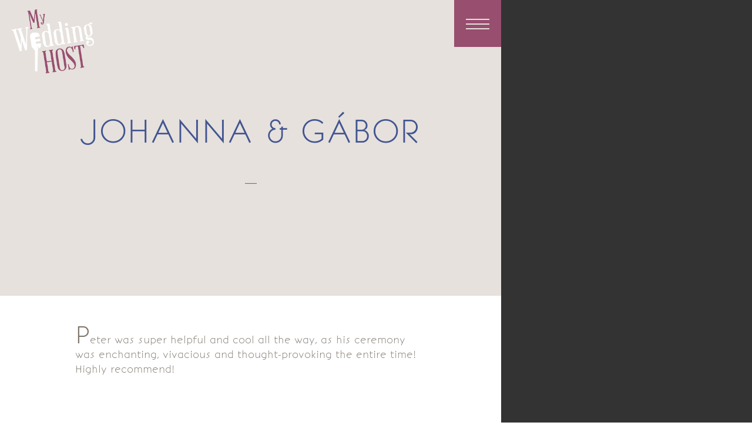

--- FILE ---
content_type: text/html; charset=UTF-8
request_url: https://myweddinghost.com/en/testimonials/3617/
body_size: 7670
content:
<!DOCTYPE html>
<!--[if lt IE 7]>      <html class="no-js lt-ie9 lt-ie8 lt-ie7"> <![endif]-->
<!--[if IE 7]>         <html class="no-js lt-ie9 lt-ie8"> <![endif]-->
<!--[if IE 8]>         <html class="no-js lt-ie9"> <![endif]-->
<!--[if gt IE 8]><!-->
<html dir="ltr" lang="en-US"
	prefix="og: https://ogp.me/ns#"  class="no-js">
<head>
<meta charset="UTF-8" />
<meta name="viewport" content="width=device-width" />




<link rel="apple-touch-icon-precomposed" sizes="57x57" href="https://myweddinghost.com/wp-content/themes/myweddinghost/icons/apple-touch-icon-57x57.png" />
<link rel="apple-touch-icon-precomposed" sizes="114x114" href="https://myweddinghost.com/wp-content/themes/myweddinghost/icons/apple-touch-icon-114x114.png" />
<link rel="apple-touch-icon-precomposed" sizes="72x72" href="https://myweddinghost.com/wp-content/themes/myweddinghost/icons/apple-touch-icon-72x72.png" />
<link rel="apple-touch-icon-precomposed" sizes="144x144" href="https://myweddinghost.com/wp-content/themes/myweddinghost/icons/apple-touch-icon-144x144.png" />
<link rel="apple-touch-icon-precomposed" sizes="60x60" href="https://myweddinghost.com/wp-content/themes/myweddinghost/icons/apple-touch-icon-60x60.png" />
<link rel="apple-touch-icon-precomposed" sizes="120x120" href="https://myweddinghost.com/wp-content/themes/myweddinghost/icons/apple-touch-icon-120x120.png" />
<link rel="apple-touch-icon-precomposed" sizes="76x76" href="https://myweddinghost.com/wp-content/themes/myweddinghost/icons/apple-touch-icon-76x76.png" />
<link rel="apple-touch-icon-precomposed" sizes="152x152" href="https://myweddinghost.com/wp-content/themes/myweddinghost/icons/apple-touch-icon-152x152.png" />
<link rel="icon" type="image/png" href="https://myweddinghost.com/wp-content/themes/myweddinghost/icons/favicon-196x196.png" sizes="196x196" />
<link rel="icon" type="image/png" href="https://myweddinghost.com/wp-content/themes/myweddinghost/icons/favicon-96x96.png" sizes="96x96" />
<link rel="icon" type="image/png" href="https://myweddinghost.com/wp-content/themes/myweddinghost/icons/favicon-32x32.png" sizes="32x32" />
<link rel="icon" type="image/png" href="https://myweddinghost.com/wp-content/themes/myweddinghost/icons/favicon-16x16.png" sizes="16x16" />
<link rel="icon" type="image/png" href="https://myweddinghost.com/wp-content/themes/myweddinghost/icons/favicon-128.png" sizes="128x128" />
<meta name="application-name" content="&nbsp;"/>
<meta name="msapplication-TileColor" content="#FFFFFF" />
<meta name="msapplication-TileImage" content="https://myweddinghost.com/wp-content/themes/myweddinghost/icons/mstile-144x144.png" />
<meta name="msapplication-square70x70logo" content="https://myweddinghost.com/wp-content/themes/myweddinghost/icons/mstile-70x70.png" />
<meta name="msapplication-square150x150logo" content="https://myweddinghost.com/wp-content/themes/myweddinghost/icons/mstile-150x150.png" />
<meta name="msapplication-wide310x150logo" content="https://myweddinghost.com/wp-content/themes/myweddinghost/icons/mstile-310x150.png" />
<meta name="msapplication-square310x310logo" content="https://myweddinghost.com/wp-content/themes/myweddinghost/icons/mstile-310x310.png" />

<meta property="og:title" content="Johanna &#038; Gábor"/>
<meta property="og:image" content=""/>
<meta property="og:image:width" content="1200">
<meta property="og:image:height" content="627">

<meta name="DC.title" content="Esküvői ceremóniamester | Myweddinghost | Csizmadia Péter" >
<meta  name="DC.creator" content="Schumacher Zsolt">
<meta name="DC.format" content="text/html" >
<meta name="DC.source" content="http://www.myweddinghost.com" >
<meta name="DC.date.published" content="2017-02-25 15:43:34" >
<meta name="DC.description" content="Magyar és angol nyelvű ceremóniamesterként leveszek minden terhet a vállatokról az esküvő folyamán, hogy úgy tudjátok élvezni a saját esküvőtöket, mintha Ti is vendégek volnátok!" >

<link rel="profile" href="http://gmpg.org/xfn/11" />
<link rel="pingback" href="https://myweddinghost.com/xmlrpc.php" />

<link rel="stylesheet" href="https://myweddinghost.com/wp-content/themes/myweddinghost/assets/plugins/font-awesome/css/font-awesome.min.css" />
<link rel="stylesheet" href="https://myweddinghost.com/wp-content/themes/myweddinghost/css/bootstrap.min.css" />
<link rel="stylesheet" href="https://myweddinghost.com/wp-content/themes/myweddinghost/js/slick_nav/dist/slicknav.css" />
<link rel="stylesheet" href="https://myweddinghost.com/wp-content/themes/myweddinghost/style.css" />
<link rel="stylesheet" href="https://myweddinghost.com/wp-content/themes/myweddinghost/js/colorbox/example6/colorbox.css" />

<!--[if lt IE 9]>
<script src="https://myweddinghost.com/wp-content/themes/myweddinghost/js/html5.js" type="text/javascript"></script>
<script src="https://myweddinghost.com/wp-content/themes/myweddinghost/js/respond/src/respond.js" type="text/javascript"></script>
<![endif]-->

<link rel="alternate" hreflang="en" href="https://myweddinghost.com/en/testimonials/3617/" />

		<!-- All in One SEO 4.4.4 - aioseo.com -->
		<title>Johanna &amp; Gábor | MyWeddingHost</title>
		<meta name="description" content="Peter was super helpful and cool all the way, as his ceremony was enchanting, vivacious and thought-provoking the entire time! Highly recommend!" />
		<meta name="robots" content="max-image-preview:large" />
		<link rel="canonical" href="https://myweddinghost.com/en/testimonials/3617/" />
		<meta name="generator" content="All in One SEO (AIOSEO) 4.4.4" />
		<meta property="og:locale" content="en_US" />
		<meta property="og:site_name" content="MyWeddingHost | My WordPress Blog" />
		<meta property="og:type" content="article" />
		<meta property="og:title" content="Johanna &amp; Gábor | MyWeddingHost" />
		<meta property="og:description" content="Peter was super helpful and cool all the way, as his ceremony was enchanting, vivacious and thought-provoking the entire time! Highly recommend!" />
		<meta property="og:url" content="https://myweddinghost.com/en/testimonials/3617/" />
		<meta property="article:published_time" content="2023-06-23T10:00:14+00:00" />
		<meta property="article:modified_time" content="2023-06-23T10:00:36+00:00" />
		<meta name="twitter:card" content="summary" />
		<meta name="twitter:title" content="Johanna &amp; Gábor | MyWeddingHost" />
		<meta name="twitter:description" content="Peter was super helpful and cool all the way, as his ceremony was enchanting, vivacious and thought-provoking the entire time! Highly recommend!" />
		<script type="application/ld+json" class="aioseo-schema">
			{"@context":"https:\/\/schema.org","@graph":[{"@type":"BreadcrumbList","@id":"https:\/\/myweddinghost.com\/en\/testimonials\/3617\/#breadcrumblist","itemListElement":[{"@type":"ListItem","@id":"https:\/\/myweddinghost.com\/en\/#listItem","position":1,"item":{"@type":"WebPage","@id":"https:\/\/myweddinghost.com\/en\/","name":"Home","description":"Being a bilingual master of ceremonies I consider my main task to take all the weight off your shoulders during your wedding day, so that you can enjoy your ceremony as if you were guests yourselves.","url":"https:\/\/myweddinghost.com\/en\/"},"nextItem":"https:\/\/myweddinghost.com\/en\/testimonials\/3617\/#listItem"},{"@type":"ListItem","@id":"https:\/\/myweddinghost.com\/en\/testimonials\/3617\/#listItem","position":2,"item":{"@type":"WebPage","@id":"https:\/\/myweddinghost.com\/en\/testimonials\/3617\/","name":"Johanna & G\u00e1bor","description":"Peter was super helpful and cool all the way, as his ceremony was enchanting, vivacious and thought-provoking the entire time! Highly recommend!","url":"https:\/\/myweddinghost.com\/en\/testimonials\/3617\/"},"previousItem":"https:\/\/myweddinghost.com\/en\/#listItem"}]},{"@type":"Organization","@id":"https:\/\/myweddinghost.com\/en\/#organization","name":"MyWeddingHost","url":"https:\/\/myweddinghost.com\/en\/"},{"@type":"Person","@id":"https:\/\/myweddinghost.com\/en\/author\/myweddinghost\/#author","url":"https:\/\/myweddinghost.com\/en\/author\/myweddinghost\/","name":"myweddinghost","image":{"@type":"ImageObject","@id":"https:\/\/myweddinghost.com\/en\/testimonials\/3617\/#authorImage","url":"https:\/\/secure.gravatar.com\/avatar\/7439cf6f2b4286f3ea051204113345f3?s=96&d=mm&r=g","width":96,"height":96,"caption":"myweddinghost"}},{"@type":"WebPage","@id":"https:\/\/myweddinghost.com\/en\/testimonials\/3617\/#webpage","url":"https:\/\/myweddinghost.com\/en\/testimonials\/3617\/","name":"Johanna & G\u00e1bor | MyWeddingHost","description":"Peter was super helpful and cool all the way, as his ceremony was enchanting, vivacious and thought-provoking the entire time! Highly recommend!","inLanguage":"en-US","isPartOf":{"@id":"https:\/\/myweddinghost.com\/en\/#website"},"breadcrumb":{"@id":"https:\/\/myweddinghost.com\/en\/testimonials\/3617\/#breadcrumblist"},"author":{"@id":"https:\/\/myweddinghost.com\/en\/author\/myweddinghost\/#author"},"creator":{"@id":"https:\/\/myweddinghost.com\/en\/author\/myweddinghost\/#author"},"datePublished":"2023-06-23T10:00:14+00:00","dateModified":"2023-06-23T10:00:36+00:00"},{"@type":"WebSite","@id":"https:\/\/myweddinghost.com\/en\/#website","url":"https:\/\/myweddinghost.com\/en\/","name":"MyWeddingHost","description":"My WordPress Blog","inLanguage":"en-US","publisher":{"@id":"https:\/\/myweddinghost.com\/en\/#organization"}}]}
		</script>
		<!-- All in One SEO -->

<script type="text/javascript">
window._wpemojiSettings = {"baseUrl":"https:\/\/s.w.org\/images\/core\/emoji\/14.0.0\/72x72\/","ext":".png","svgUrl":"https:\/\/s.w.org\/images\/core\/emoji\/14.0.0\/svg\/","svgExt":".svg","source":{"concatemoji":"https:\/\/myweddinghost.com\/wp-includes\/js\/wp-emoji-release.min.js?ver=6.3.7"}};
/*! This file is auto-generated */
!function(i,n){var o,s,e;function c(e){try{var t={supportTests:e,timestamp:(new Date).valueOf()};sessionStorage.setItem(o,JSON.stringify(t))}catch(e){}}function p(e,t,n){e.clearRect(0,0,e.canvas.width,e.canvas.height),e.fillText(t,0,0);var t=new Uint32Array(e.getImageData(0,0,e.canvas.width,e.canvas.height).data),r=(e.clearRect(0,0,e.canvas.width,e.canvas.height),e.fillText(n,0,0),new Uint32Array(e.getImageData(0,0,e.canvas.width,e.canvas.height).data));return t.every(function(e,t){return e===r[t]})}function u(e,t,n){switch(t){case"flag":return n(e,"\ud83c\udff3\ufe0f\u200d\u26a7\ufe0f","\ud83c\udff3\ufe0f\u200b\u26a7\ufe0f")?!1:!n(e,"\ud83c\uddfa\ud83c\uddf3","\ud83c\uddfa\u200b\ud83c\uddf3")&&!n(e,"\ud83c\udff4\udb40\udc67\udb40\udc62\udb40\udc65\udb40\udc6e\udb40\udc67\udb40\udc7f","\ud83c\udff4\u200b\udb40\udc67\u200b\udb40\udc62\u200b\udb40\udc65\u200b\udb40\udc6e\u200b\udb40\udc67\u200b\udb40\udc7f");case"emoji":return!n(e,"\ud83e\udef1\ud83c\udffb\u200d\ud83e\udef2\ud83c\udfff","\ud83e\udef1\ud83c\udffb\u200b\ud83e\udef2\ud83c\udfff")}return!1}function f(e,t,n){var r="undefined"!=typeof WorkerGlobalScope&&self instanceof WorkerGlobalScope?new OffscreenCanvas(300,150):i.createElement("canvas"),a=r.getContext("2d",{willReadFrequently:!0}),o=(a.textBaseline="top",a.font="600 32px Arial",{});return e.forEach(function(e){o[e]=t(a,e,n)}),o}function t(e){var t=i.createElement("script");t.src=e,t.defer=!0,i.head.appendChild(t)}"undefined"!=typeof Promise&&(o="wpEmojiSettingsSupports",s=["flag","emoji"],n.supports={everything:!0,everythingExceptFlag:!0},e=new Promise(function(e){i.addEventListener("DOMContentLoaded",e,{once:!0})}),new Promise(function(t){var n=function(){try{var e=JSON.parse(sessionStorage.getItem(o));if("object"==typeof e&&"number"==typeof e.timestamp&&(new Date).valueOf()<e.timestamp+604800&&"object"==typeof e.supportTests)return e.supportTests}catch(e){}return null}();if(!n){if("undefined"!=typeof Worker&&"undefined"!=typeof OffscreenCanvas&&"undefined"!=typeof URL&&URL.createObjectURL&&"undefined"!=typeof Blob)try{var e="postMessage("+f.toString()+"("+[JSON.stringify(s),u.toString(),p.toString()].join(",")+"));",r=new Blob([e],{type:"text/javascript"}),a=new Worker(URL.createObjectURL(r),{name:"wpTestEmojiSupports"});return void(a.onmessage=function(e){c(n=e.data),a.terminate(),t(n)})}catch(e){}c(n=f(s,u,p))}t(n)}).then(function(e){for(var t in e)n.supports[t]=e[t],n.supports.everything=n.supports.everything&&n.supports[t],"flag"!==t&&(n.supports.everythingExceptFlag=n.supports.everythingExceptFlag&&n.supports[t]);n.supports.everythingExceptFlag=n.supports.everythingExceptFlag&&!n.supports.flag,n.DOMReady=!1,n.readyCallback=function(){n.DOMReady=!0}}).then(function(){return e}).then(function(){var e;n.supports.everything||(n.readyCallback(),(e=n.source||{}).concatemoji?t(e.concatemoji):e.wpemoji&&e.twemoji&&(t(e.twemoji),t(e.wpemoji)))}))}((window,document),window._wpemojiSettings);
</script>
<style type="text/css">
img.wp-smiley,
img.emoji {
	display: inline !important;
	border: none !important;
	box-shadow: none !important;
	height: 1em !important;
	width: 1em !important;
	margin: 0 0.07em !important;
	vertical-align: -0.1em !important;
	background: none !important;
	padding: 0 !important;
}
</style>
	<link rel='stylesheet' id='wp-block-library-css' href='https://myweddinghost.com/wp-includes/css/dist/block-library/style.min.css?ver=6.3.7' type='text/css' media='all' />
<style id='classic-theme-styles-inline-css' type='text/css'>
/*! This file is auto-generated */
.wp-block-button__link{color:#fff;background-color:#32373c;border-radius:9999px;box-shadow:none;text-decoration:none;padding:calc(.667em + 2px) calc(1.333em + 2px);font-size:1.125em}.wp-block-file__button{background:#32373c;color:#fff;text-decoration:none}
</style>
<style id='global-styles-inline-css' type='text/css'>
body{--wp--preset--color--black: #000000;--wp--preset--color--cyan-bluish-gray: #abb8c3;--wp--preset--color--white: #ffffff;--wp--preset--color--pale-pink: #f78da7;--wp--preset--color--vivid-red: #cf2e2e;--wp--preset--color--luminous-vivid-orange: #ff6900;--wp--preset--color--luminous-vivid-amber: #fcb900;--wp--preset--color--light-green-cyan: #7bdcb5;--wp--preset--color--vivid-green-cyan: #00d084;--wp--preset--color--pale-cyan-blue: #8ed1fc;--wp--preset--color--vivid-cyan-blue: #0693e3;--wp--preset--color--vivid-purple: #9b51e0;--wp--preset--gradient--vivid-cyan-blue-to-vivid-purple: linear-gradient(135deg,rgba(6,147,227,1) 0%,rgb(155,81,224) 100%);--wp--preset--gradient--light-green-cyan-to-vivid-green-cyan: linear-gradient(135deg,rgb(122,220,180) 0%,rgb(0,208,130) 100%);--wp--preset--gradient--luminous-vivid-amber-to-luminous-vivid-orange: linear-gradient(135deg,rgba(252,185,0,1) 0%,rgba(255,105,0,1) 100%);--wp--preset--gradient--luminous-vivid-orange-to-vivid-red: linear-gradient(135deg,rgba(255,105,0,1) 0%,rgb(207,46,46) 100%);--wp--preset--gradient--very-light-gray-to-cyan-bluish-gray: linear-gradient(135deg,rgb(238,238,238) 0%,rgb(169,184,195) 100%);--wp--preset--gradient--cool-to-warm-spectrum: linear-gradient(135deg,rgb(74,234,220) 0%,rgb(151,120,209) 20%,rgb(207,42,186) 40%,rgb(238,44,130) 60%,rgb(251,105,98) 80%,rgb(254,248,76) 100%);--wp--preset--gradient--blush-light-purple: linear-gradient(135deg,rgb(255,206,236) 0%,rgb(152,150,240) 100%);--wp--preset--gradient--blush-bordeaux: linear-gradient(135deg,rgb(254,205,165) 0%,rgb(254,45,45) 50%,rgb(107,0,62) 100%);--wp--preset--gradient--luminous-dusk: linear-gradient(135deg,rgb(255,203,112) 0%,rgb(199,81,192) 50%,rgb(65,88,208) 100%);--wp--preset--gradient--pale-ocean: linear-gradient(135deg,rgb(255,245,203) 0%,rgb(182,227,212) 50%,rgb(51,167,181) 100%);--wp--preset--gradient--electric-grass: linear-gradient(135deg,rgb(202,248,128) 0%,rgb(113,206,126) 100%);--wp--preset--gradient--midnight: linear-gradient(135deg,rgb(2,3,129) 0%,rgb(40,116,252) 100%);--wp--preset--font-size--small: 13px;--wp--preset--font-size--medium: 20px;--wp--preset--font-size--large: 36px;--wp--preset--font-size--x-large: 42px;--wp--preset--spacing--20: 0.44rem;--wp--preset--spacing--30: 0.67rem;--wp--preset--spacing--40: 1rem;--wp--preset--spacing--50: 1.5rem;--wp--preset--spacing--60: 2.25rem;--wp--preset--spacing--70: 3.38rem;--wp--preset--spacing--80: 5.06rem;--wp--preset--shadow--natural: 6px 6px 9px rgba(0, 0, 0, 0.2);--wp--preset--shadow--deep: 12px 12px 50px rgba(0, 0, 0, 0.4);--wp--preset--shadow--sharp: 6px 6px 0px rgba(0, 0, 0, 0.2);--wp--preset--shadow--outlined: 6px 6px 0px -3px rgba(255, 255, 255, 1), 6px 6px rgba(0, 0, 0, 1);--wp--preset--shadow--crisp: 6px 6px 0px rgba(0, 0, 0, 1);}:where(.is-layout-flex){gap: 0.5em;}:where(.is-layout-grid){gap: 0.5em;}body .is-layout-flow > .alignleft{float: left;margin-inline-start: 0;margin-inline-end: 2em;}body .is-layout-flow > .alignright{float: right;margin-inline-start: 2em;margin-inline-end: 0;}body .is-layout-flow > .aligncenter{margin-left: auto !important;margin-right: auto !important;}body .is-layout-constrained > .alignleft{float: left;margin-inline-start: 0;margin-inline-end: 2em;}body .is-layout-constrained > .alignright{float: right;margin-inline-start: 2em;margin-inline-end: 0;}body .is-layout-constrained > .aligncenter{margin-left: auto !important;margin-right: auto !important;}body .is-layout-constrained > :where(:not(.alignleft):not(.alignright):not(.alignfull)){max-width: var(--wp--style--global--content-size);margin-left: auto !important;margin-right: auto !important;}body .is-layout-constrained > .alignwide{max-width: var(--wp--style--global--wide-size);}body .is-layout-flex{display: flex;}body .is-layout-flex{flex-wrap: wrap;align-items: center;}body .is-layout-flex > *{margin: 0;}body .is-layout-grid{display: grid;}body .is-layout-grid > *{margin: 0;}:where(.wp-block-columns.is-layout-flex){gap: 2em;}:where(.wp-block-columns.is-layout-grid){gap: 2em;}:where(.wp-block-post-template.is-layout-flex){gap: 1.25em;}:where(.wp-block-post-template.is-layout-grid){gap: 1.25em;}.has-black-color{color: var(--wp--preset--color--black) !important;}.has-cyan-bluish-gray-color{color: var(--wp--preset--color--cyan-bluish-gray) !important;}.has-white-color{color: var(--wp--preset--color--white) !important;}.has-pale-pink-color{color: var(--wp--preset--color--pale-pink) !important;}.has-vivid-red-color{color: var(--wp--preset--color--vivid-red) !important;}.has-luminous-vivid-orange-color{color: var(--wp--preset--color--luminous-vivid-orange) !important;}.has-luminous-vivid-amber-color{color: var(--wp--preset--color--luminous-vivid-amber) !important;}.has-light-green-cyan-color{color: var(--wp--preset--color--light-green-cyan) !important;}.has-vivid-green-cyan-color{color: var(--wp--preset--color--vivid-green-cyan) !important;}.has-pale-cyan-blue-color{color: var(--wp--preset--color--pale-cyan-blue) !important;}.has-vivid-cyan-blue-color{color: var(--wp--preset--color--vivid-cyan-blue) !important;}.has-vivid-purple-color{color: var(--wp--preset--color--vivid-purple) !important;}.has-black-background-color{background-color: var(--wp--preset--color--black) !important;}.has-cyan-bluish-gray-background-color{background-color: var(--wp--preset--color--cyan-bluish-gray) !important;}.has-white-background-color{background-color: var(--wp--preset--color--white) !important;}.has-pale-pink-background-color{background-color: var(--wp--preset--color--pale-pink) !important;}.has-vivid-red-background-color{background-color: var(--wp--preset--color--vivid-red) !important;}.has-luminous-vivid-orange-background-color{background-color: var(--wp--preset--color--luminous-vivid-orange) !important;}.has-luminous-vivid-amber-background-color{background-color: var(--wp--preset--color--luminous-vivid-amber) !important;}.has-light-green-cyan-background-color{background-color: var(--wp--preset--color--light-green-cyan) !important;}.has-vivid-green-cyan-background-color{background-color: var(--wp--preset--color--vivid-green-cyan) !important;}.has-pale-cyan-blue-background-color{background-color: var(--wp--preset--color--pale-cyan-blue) !important;}.has-vivid-cyan-blue-background-color{background-color: var(--wp--preset--color--vivid-cyan-blue) !important;}.has-vivid-purple-background-color{background-color: var(--wp--preset--color--vivid-purple) !important;}.has-black-border-color{border-color: var(--wp--preset--color--black) !important;}.has-cyan-bluish-gray-border-color{border-color: var(--wp--preset--color--cyan-bluish-gray) !important;}.has-white-border-color{border-color: var(--wp--preset--color--white) !important;}.has-pale-pink-border-color{border-color: var(--wp--preset--color--pale-pink) !important;}.has-vivid-red-border-color{border-color: var(--wp--preset--color--vivid-red) !important;}.has-luminous-vivid-orange-border-color{border-color: var(--wp--preset--color--luminous-vivid-orange) !important;}.has-luminous-vivid-amber-border-color{border-color: var(--wp--preset--color--luminous-vivid-amber) !important;}.has-light-green-cyan-border-color{border-color: var(--wp--preset--color--light-green-cyan) !important;}.has-vivid-green-cyan-border-color{border-color: var(--wp--preset--color--vivid-green-cyan) !important;}.has-pale-cyan-blue-border-color{border-color: var(--wp--preset--color--pale-cyan-blue) !important;}.has-vivid-cyan-blue-border-color{border-color: var(--wp--preset--color--vivid-cyan-blue) !important;}.has-vivid-purple-border-color{border-color: var(--wp--preset--color--vivid-purple) !important;}.has-vivid-cyan-blue-to-vivid-purple-gradient-background{background: var(--wp--preset--gradient--vivid-cyan-blue-to-vivid-purple) !important;}.has-light-green-cyan-to-vivid-green-cyan-gradient-background{background: var(--wp--preset--gradient--light-green-cyan-to-vivid-green-cyan) !important;}.has-luminous-vivid-amber-to-luminous-vivid-orange-gradient-background{background: var(--wp--preset--gradient--luminous-vivid-amber-to-luminous-vivid-orange) !important;}.has-luminous-vivid-orange-to-vivid-red-gradient-background{background: var(--wp--preset--gradient--luminous-vivid-orange-to-vivid-red) !important;}.has-very-light-gray-to-cyan-bluish-gray-gradient-background{background: var(--wp--preset--gradient--very-light-gray-to-cyan-bluish-gray) !important;}.has-cool-to-warm-spectrum-gradient-background{background: var(--wp--preset--gradient--cool-to-warm-spectrum) !important;}.has-blush-light-purple-gradient-background{background: var(--wp--preset--gradient--blush-light-purple) !important;}.has-blush-bordeaux-gradient-background{background: var(--wp--preset--gradient--blush-bordeaux) !important;}.has-luminous-dusk-gradient-background{background: var(--wp--preset--gradient--luminous-dusk) !important;}.has-pale-ocean-gradient-background{background: var(--wp--preset--gradient--pale-ocean) !important;}.has-electric-grass-gradient-background{background: var(--wp--preset--gradient--electric-grass) !important;}.has-midnight-gradient-background{background: var(--wp--preset--gradient--midnight) !important;}.has-small-font-size{font-size: var(--wp--preset--font-size--small) !important;}.has-medium-font-size{font-size: var(--wp--preset--font-size--medium) !important;}.has-large-font-size{font-size: var(--wp--preset--font-size--large) !important;}.has-x-large-font-size{font-size: var(--wp--preset--font-size--x-large) !important;}
.wp-block-navigation a:where(:not(.wp-element-button)){color: inherit;}
:where(.wp-block-post-template.is-layout-flex){gap: 1.25em;}:where(.wp-block-post-template.is-layout-grid){gap: 1.25em;}
:where(.wp-block-columns.is-layout-flex){gap: 2em;}:where(.wp-block-columns.is-layout-grid){gap: 2em;}
.wp-block-pullquote{font-size: 1.5em;line-height: 1.6;}
</style>
<link rel='stylesheet' id='contact-form-7-css' href='https://myweddinghost.com/wp-content/plugins/contact-form-7/includes/css/styles.css?ver=5.8' type='text/css' media='all' />
<link rel='stylesheet' id='wpml-legacy-horizontal-list-0-css' href='https://myweddinghost.com/wp-content/plugins/sitepress-multilingual-cms/templates/language-switchers/legacy-list-horizontal/style.min.css?ver=1' type='text/css' media='all' />
<link rel='stylesheet' id='wpml-menu-item-0-css' href='https://myweddinghost.com/wp-content/plugins/sitepress-multilingual-cms/templates/language-switchers/menu-item/style.min.css?ver=1' type='text/css' media='all' />
<meta name="generator" content="WordPress 6.3.7" />
<link rel='shortlink' href='https://myweddinghost.com/en/?p=3617' />
<meta name="generator" content="WPML ver:4.6.5 stt:1,23;" />

</head>

<body class="testimonials-template-default single single-testimonials postid-3617">

<div id="loader-wrapper" >
    <div id="loader" class="pulse animated">

    </div>
 
    <div class="loader-section section-left"></div>
    <div class="loader-section section-right"></div>
 
</div>
  
<header id="masthead" class="site-header">
  <div id="header_icons" class="hidden-xs hidden-sm col-xs-12 col-sm-8">
        <div id="nav_btn" class="nav_closed">
      <div id="nav_stick1" class="nav_stick"></div>
      <div id="nav_stick2"  class="nav_stick"></div>
      <div id="nav_stick3"  class="nav_stick"></div>
    </div>
    
  </div>
	
</header>
  
  
  
 






<div id="hero" class=" hero hero_subpage col-xs-12 col-md-8">  
  <div id="logo"><a href="https://myweddinghost.com/en/"></a></div>

  <div id="hero_content" class="col-xs-12 col-sm-10 col-sm-offset-1">
    <h1>Johanna &#038; Gábor</h1>
    <h2>&mdash; </h2>
  </div>

</div>
  <div class="single_content block col-xs-12 col-md-8">

    <p>Peter was super helpful and cool all the way, as his ceremony was enchanting, vivacious and thought-provoking the entire time! Highly recommend!</p>
  </div>
    

<div class="col-xs-12 col-md-8 single_postnav">
  <div class="single_postnav_element single_postnav_left col-sm-3">
                <a class="single_postnav_thumb" style="background-image: url('https://myweddinghost.com/wp-content/uploads/2025/06/SesM-5-scaled.jpg')" href="https://myweddinghost.com/en/unforgettable-wedding-support/" title="Unforgettable Wedding Support">
        <span class="single_postnav_thumb_shade"><span>&mdash; Stefi & Milán</span></span>
      </a>
  </div>

  <div class="single_postnav_element single_postnav_center hidden-xs col-xs-12 col-sm-6">
    <h2>
              <a href="https://myweddinghost.com/en/references"> other<br /> references</a>
                      
    </h2>
  </div>

  <div class="single_postnav_element single_postnav_right col-sm-3">
                <a class="single_postnav_thumb" style="background-image: url('https://myweddinghost.com/wp-content/uploads/2025/07/kinga_balaIzs_oregtolgy-60_websize.jpg')" href="https://myweddinghost.com/en/mirage-made-real/" title="Mirage made real">
        <span class="single_postnav_thumb_shade"><span>Kinga & Balázs &mdash;</span></span>
      </a>
  </div>

</div>


<div class="subpage_footer block col-xs-12 col-md-8">
  <div class="subpage_footer_element subpage_footer_contact col-xs-12 col-sm-6">
    <h3><a href="https://myweddinghost.com/en/contact">contact</a></h3>
    <div class="col-xs-12 subpage_footer_contact_card" id="contact_card" itemscope itemtype="http://schema.org/Organization">
      <div class="subpage_footer_contact_card_title">
        <h3 itemprop="name">Peter Csizmadia</h3>
        <h4 itemprop="jobTitle">Master of ceremonies</h4>
      </div>
    </div>
  </div>
  <div class="subpage_footer_element subpage_footer_contact_data col-xs-12 col-sm-6" itemscope itemtype="http://schema.org/Organization">
        <i class="fa fa-phone"></i><a href="tel:+36303355034" itemprop="telephone">+36-30/335-5034</a>
        <i class="fa fa-envelope"></i>
        <script type="text/javascript">
        var name = "myweddinghost";var domain = "gmail.com";document.write('<a href=\"mailto:' + name + '@' + domain + '\" itemprop=\"email\">');document.write(name + '@' + domain + '</a>');
      </script> 
        <i class="fa fa-facebook"></i><a target="_blank" href="https://www.facebook.com/myweddinghost/" itemprop="facebook">facebook.com/myweddinghost</a>
        <i class="fa fa-instagram"></i><a target="_blank" href="https://www.instagram.com/myweddinghost/" itemprop="instagram">instagram.com/myweddinghost</a>        
        <a href="https://myweddinghost.com/en/contact" class="contact_link">Ask for offer!</a>
  </div>
  
</div>





<footer class="footer_bar container-fluid col-xs-12 col-md-8">
  <div class="back_to_top">Back to top <i class="fa fa-caret-up"></i></div>
  <p>&copy; 2020 - MyWeddingHost.com</p>
</footer>




<aside id="sidebar" class="col-xs-12 col-md-4 hidden-xs hidden-sm">
  <div id="sidebar_inner" class="col-xs-12">
    <div id="sidebar_image" class="col-xs-12">      <div id="sidebar_menu" class="col-xs-12">
     
         
         <div class="menu-header"><ul id="menu-main_hu-eng" class="menu"><li id="menu-item-176" class="menu-item menu-item-type-post_type menu-item-object-page menu-item-home menu-item-176"><a href="https://myweddinghost.com/en/">Home</a></li>
<li id="menu-item-174" class="menu-item menu-item-type-post_type menu-item-object-page menu-item-174"><a href="https://myweddinghost.com/en/about-me/">About me</a></li>
<li id="menu-item-178" class="menu-item menu-item-type-post_type menu-item-object-page menu-item-178"><a href="https://myweddinghost.com/en/references/">References</a></li>
<li id="menu-item-177" class="menu-item menu-item-type-post_type menu-item-object-page menu-item-177"><a href="https://myweddinghost.com/en/my-partners/">Partners</a></li>
<li id="menu-item-175" class="menu-item menu-item-type-post_type menu-item-object-page menu-item-175"><a href="https://myweddinghost.com/en/contact/">Contact</a></li>
</ul></div>
        
        <div id="social_icons">
          <script type="text/javascript">
        var name = "myweddinghost";var domain = "gmail.com";document.write('<a href=\"mailto:' + name + '@' + domain + '\" class=\"social_link\" itemprop=\"email\">');
      </script>
            <i class="fa fa-envelope"></i>
          </a>
          <a href="https://www.facebook.com/myweddinghost/" target="_blank" class="social_link">
            <i class="fa fa-facebook-f"></i>
          </a>
          <a href="https://www.instagram.com/myweddinghost/" target="_blank" class="social_link">
            <i class="fa fa-instagram"></i>
          </a>
          <a href="https://www.youtube.com/channel/UCQ9AF_hczkpa8E9OvelM1cg" target="_blank" class="social_link">
            <i class="fa fa-youtube-square"></i>
          </a>
        </div>
      </div>
      <div id="sidebar_about" class="col-xs-12">
        
        <div id="sidebar_about_inner">
           
            <h3>Welcome!</h3>
            <p>My name is Peter Csizmadia ,<br />
            Master of ceremonies and a wedding host.</p>
            <p>As for my style, I have an elegant and intellectual attitude with a touch of humor.  
            I speak as much as necessary: no more, no less.</p>
            <p>My main duty is to make your wedding day completely about you and to make it memorable for everyone. </p>
            <p><a href="about-me">Introduction <i class="fa fa-angle-right"></i></a></p>
                              </div>
      </div>
    </div>
  </div>
</aside>

<script type="text/javascript" src="https://myweddinghost.com/wp-content/themes/myweddinghost/js/jquery-1.10.1.min.js"></script>
<script type="text/javascript" src="https://myweddinghost.com/wp-content/themes/myweddinghost/js/modernizr.min.js"></script>
<script type="text/javascript" src="https://myweddinghost.com/wp-content/themes/myweddinghost/js/waypoints.min.js"></script>
<script type="text/javascript" src="https://myweddinghost.com/wp-content/themes/myweddinghost/js/velocity.min.js"></script>
<script type="text/javascript" src="https://myweddinghost.com/wp-content/themes/myweddinghost/js/velocity.ui.min.js"></script>
<script type="text/javascript" src="https://myweddinghost.com/wp-content/themes/myweddinghost/js/colorbox/jquery.colorbox.js"></script>
<script type="text/javascript" src="https://myweddinghost.com/wp-content/themes/myweddinghost/js/slick_nav/dist/jquery.slicknav.js"></script>
<script type="text/javascript" src="https://myweddinghost.com/wp-content/themes/myweddinghost/js/scripts.js"></script>
 


<script type='text/javascript' src='https://myweddinghost.com/wp-content/plugins/contact-form-7/includes/swv/js/index.js?ver=5.8' id='swv-js'></script>
<script type='text/javascript' id='contact-form-7-js-extra'>
/* <![CDATA[ */
var wpcf7 = {"api":{"root":"https:\/\/myweddinghost.com\/en\/wp-json\/","namespace":"contact-form-7\/v1"},"cached":"1"};
/* ]]> */
</script>
<script type='text/javascript' src='https://myweddinghost.com/wp-content/plugins/contact-form-7/includes/js/index.js?ver=5.8' id='contact-form-7-js'></script>

</body>
</html>

<!--
Performance optimized by W3 Total Cache. Learn more: https://www.boldgrid.com/w3-total-cache/

Object Caching 16/182 objects using disk
Page Caching using disk: enhanced (SSL caching disabled) 
Minified using disk
Database Caching using disk

Served from: myweddinghost.com @ 2026-01-24 09:32:33 by W3 Total Cache
-->

--- FILE ---
content_type: text/css
request_url: https://myweddinghost.com/wp-content/themes/myweddinghost/style.css
body_size: 6737
content:
/*
Theme Name: MyWeddingHost
Theme URI: 
Author: Zsolt Schumacher
Author URI: http://schumacherzsolt.com
Description: MyWeddingHost theme
Version: 1.0
License: GNU General Public License
*/
/* =Reset
-------------------------------------------------------------- */
/* http://meyerweb.com/eric/tools/css/reset/ 
   v2.0 | 20110126
   License: none (public domain)
*/
html, body, div, span, applet, object, iframe,
h1, h2, h3, h4, h5, h6, p, blockquote, pre,
a, abbr, acronym, address, big, cite, code,
del, dfn, em, img, ins, kbd, q, s, samp,
small, strike, strong, sub, sup, tt, var,
b, u, i, center,
dl, dt, dd, ol, ul, li,
fieldset, form, label, legend,
table, caption, tbody, tfoot, thead, tr, th, td,
article, aside, canvas, details, embed,
figure, figcaption, footer, header, hgroup,
menu, nav, output, ruby, section, summary,
time, mark, audio, video {
  margin: 0;
  padding: 0;
  border: 0;
  font-size: 100%;
  font: inherit;
  vertical-align: baseline; }

/* HTML5 display-role reset for older browsers */
article, aside, details, figcaption, figure,
footer, header, hgroup, menu, nav, section {
  display: block; }

body {
  line-height: 1; }

ol, ul {
  list-style: none; }

blockquote, q {
  quotes: none; }

blockquote:before, blockquote:after,
q:before, q:after {
  content: '';
  content: none; }

table {
  border-collapse: collapse;
  border-spacing: 0; }

/* Extra Small devices (mobiles, 320px and up) */
/* Small devices (tablets, 768px and up) */
/* Medium devices (desktops, 992px and up) */
/* Large devices (large desktops, 1200px and up) */
/* Xtra Large devices (large desktops, 1366px and up) */
@font-face {
  font-family: "BonvenoCF";
  src: url("fonts/bonvenocf-light-webfont.eot");
  src: url("fonts/bonvenocf-light-webfont.eot?#iefix") format("embedded-opentype"), url("fonts/bonvenocf-light-webfont.woff") format("woff"), url("fonts/bonvenocf-light-webfont.ttf") format("truetype"), url("fonts/bonvenocf-light-webfont.svg#BonvenoCF") format("svg");
  font-weight: 500;
  font-style: "normal"; }
@font-face {
  font-family: "Montserrat";
  src: url("fonts/montserrat-regular.eot");
  src: url("fonts/montserrat-regular.eot?#iefix") format("embedded-opentype"), url("fonts/montserrat-regular.woff") format("woff"), url("fonts/montserrat-regular.ttf") format("truetype"), url("fonts/montserrat-regular.svg#Montserrat") format("svg");
  font-weight: 500;
  font-style: "normal"; }
@font-face {
  font-family: "Open Sans";
  src: url("fonts/opensans-regular-webfont.eot");
  src: url("fonts/opensans-regular-webfont.eot?#iefix") format("embedded-opentype"), url("fonts/opensans-regular-webfont.woff") format("woff"), url("fonts/opensans-regular-webfont.ttf") format("truetype"), url("fonts/opensans-regular-webfont.svg#Open Sans") format("svg");
  font-weight: 500;
  font-style: "normal"; }
#loader-wrapper {
  position: fixed;
  top: 0;
  left: 0;
  width: 100%;
  height: 100%;
  z-index: 1000; }

#loader-wrapper .loader-section {
  position: fixed;
  top: 0;
  width: 51%;
  height: 100%;
  background: #fff;
  z-index: 1000; }

@-webkit-keyframes pulse {
  0% {
    -webkit-transform: scale(1); }
  50% {
    -webkit-transform: scale(1.2); }
  100% {
    -webkit-transform: scale(1); } }
@keyframes pulse {
  0% {
    transform: scale(1); }
  50% {
    transform: scale(1.2); }
  100% {
    transform: scale(1); } }
.pulse {
  -webkit-animation-name: pulse;
  -moz-animation-name: pulse;
  animation-name: pulse; }

#loader {
  display: block;
  position: relative;
  left: 49%;
  top: 49%;
  width: 180px;
  height: 180px;
  margin: -90px 0 0 -90px;
  z-index: 1001;
  border-radius: 90px;
  background: #E6E1DD url("pics/logo.fw.png") 50% 50% no-repeat;
  background-size: contain;
  border: 20px solid #425590; }

.animated {
  animation-duration: 2s;
  animation-fill-mode: forwards;
  animation-iteration-count: infinite;
  animation-timing-function: ease-out; }

#loader-wrapper .loader-section.section-left {
  left: 0;
  background-color: #fff; }

#loader-wrapper .loader-section.section-right {
  right: 0;
  background-color: #fff; }

/* Loaded styles */
.loaded #loader-wrapper .loader-section.section-left {
  -webkit-transform: translateX(-100%);
  /* Chrome, Opera 15+, Safari 3.1+ */
  -ms-transform: translateX(-100%);
  /* IE 9 */
  transform: translateX(-100%);
  /* Firefox 16+, IE 10+, Opera */
  -webkit-transition: all 0.7s 0.3s cubic-bezier(0.645, 0.045, 0.355, 1);
  /* Android 2.1+, Chrome 1-25, iOS 3.2-6.1, Safari 3.2-6  */
  transition: all 0.7s 0.3s cubic-bezier(0.645, 0.045, 0.355, 1);
  /* Chrome 26, Firefox 16+, iOS 7+, IE 10+, Opera, Safari 6.1+  */ }

.loaded #loader-wrapper .loader-section.section-right {
  -webkit-transform: translateX(100%);
  /* Chrome, Opera 15+, Safari 3.1+ */
  -ms-transform: translateX(100%);
  /* IE 9 */
  transform: translateX(100%);
  /* Firefox 16+, IE 10+, Opera */
  -webkit-transition: all 0.7s 0.3s cubic-bezier(0.645, 0.045, 0.355, 1);
  /* Android 2.1+, Chrome 1-25, iOS 3.2-6.1, Safari 3.2-6  */
  transition: all 0.7s 0.3s cubic-bezier(0.645, 0.045, 0.355, 1);
  /* Chrome 26, Firefox 16+, iOS 7+, IE 10+, Opera, Safari 6.1+  */ }

.loaded #loader {
  opacity: 0;
  -webkit-transition: all 0.3s ease-out;
  /* Android 2.1+, Chrome 1-25, iOS 3.2-6.1, Safari 3.2-6  */
  transition: all 0.3s ease-out;
  /* Chrome 26, Firefox 16+, iOS 7+, IE 10+, Opera, Safari 6.1+  */ }

.loaded #loader-wrapper {
  visibility: hidden;
  -webkit-transform: translateY(-100%);
  /* Chrome, Opera 15+, Safari 3.1+ */
  -ms-transform: translateY(-100%);
  /* IE 9 */
  transform: translateY(-100%);
  /* Firefox 16+, IE 10+, Opera */
  -webkit-transition: all 0.3s 1s ease-out;
  /* Android 2.1+, Chrome 1-25, iOS 3.2-6.1, Safari 3.2-6  */
  transition: all 0.3s 1s ease-out;
  /* Chrome 26, Firefox 16+, iOS 7+, IE 10+, Opera, Safari 6.1+  */ }

/*---------------------------------------------------------
slicknav
--------------------------------------------------------*/
.slicknav_menu {
  background: transparent;
  position: fixed;
  top: 0px;
  right: 0;
  width: 40%;
  z-index: 4;
  padding: 0; }
  @media (min-width: 992px) and (max-width: 1199px), (min-width: 1200px) and (max-width: 1366px), (min-width: 1367px) {
    .slicknav_menu {
      display: none; } }

.slicknav_nav {
  position: fixed;
  top: 0px;
  right: 0;
  background: #7C7269;
  width: 100%;
  padding: 54px 0 36px 0;
  border-bottom: 2px solid #7C7269; }

.slicknav_nav a {
  color: #E6E1DD;
  font: normal 22px "BonvenoCF";
  text-transform: uppercase; }
  .slicknav_nav a:hover {
    background-color: #fff !important;
    border-radius: 0px; }

.slicknav_btn {
  float: right;
  background-color: #425590;
  border-radius: 0px;
  text-decoration: none;
  z-index: 5;
  margin: 0;
  padding: 16px 15px; }
  @media (min-width: 768px) and (max-width: 991px) {
    .slicknav_btn {
      padding: 22px 20px; } }

.slicknav_menu .slicknav_menutxt {
  color: #fff;
  font-weight: bold;
  text-shadow: none;
  font-family: "Open Sans"; }

.slicknav_menu .slicknav_icon-bar {
  box-shadow: none;
  background-color: #E6E1DD; }

/*----------------------------------------------------
body
------------------------------------------------------*/
html, body {
  height: 100%;
  margin: 0px; }

a:hover {
  text-decoration: none; }

.hero {
  height: 100%;
  padding: 0 0 72px 0;
  background-color: #E6E1DD; }
  .hero .hero_social {
    position: absolute;
    right: 0;
    top: 100px;
    width: 80px; }
    @media (max-width: 767px), (min-width: 768px) and (max-width: 991px) {
      .hero .hero_social {
        top: 60px;
        z-index: 3; } }
    .hero .hero_social .social_link {
      float: right;
      width: 80px;
      height: 60px;
      color: #7C7269;
      text-align: center; }
      @media (max-width: 767px) {
        .hero .hero_social .social_link {
          width: 50px;
          height: 40px; } }
      @media (min-width: 768px) and (max-width: 991px) {
        .hero .hero_social .social_link {
          width: 60px;
          height: 50px; } }
      .hero .hero_social .social_link i {
        position: relative;
        top: 50%;
        -webkit-transform: translateY(-50%);
        -moz-transform: translateY(-50%);
        -ms-transform: translateY(-50%);
        -o-transform: translateY(-50%);
        transform: translateY(-50%);
        font-size: 30px; }
        @media (max-width: 767px) {
          .hero .hero_social .social_link i {
            font-size: 20px; } }
        @media (min-width: 768px) and (max-width: 991px) {
          .hero .hero_social .social_link i {
            font-size: 26px; } }
      .hero .hero_social .social_link:hover {
        color: #fff; }
  .hero h1 {
    font: normal 64px "BonvenoCF";
    display: block;
    text-transform: uppercase;
    margin: 36px auto;
    text-align: center;
    color: #425590; }
    .hero h1.h1_en {
      font-size: 46px; }
    .hero h1 span {
      color: #666467;
      font-size: 26px;
      position: absolute;
      top: 0;
      left: 10%;
      text-transform: none; }
      @media (max-width: 767px) {
        .hero h1 span {
          width: 100%;
          display: block;
          position: relative;
          left: 0; } }
    @media (max-width: 767px) {
      .hero h1 {
        font-size: 30px; }
        .hero h1 span {
          font-size: 18px; }
        .hero h1.h1_en {
          font-size: 30px; } }
    @media (min-width: 768px) and (max-width: 991px) {
      .hero h1 {
        font-size: 50px; }
        .hero h1 span {
          font-size: 22px; }
        .hero h1.h1_en {
          font-size: 50px; } }
    @media (min-width: 992px) and (max-width: 1199px) {
      .hero h1 {
        font-size: 46px; }
        .hero h1 span {
          font-size: 20px; }
        .hero h1.h1_en {
          font-size: 36px; } }
    @media (min-width: 1367px) {
      .hero h1 {
        font-size: 95px; }
        .hero h1.h1_en {
          font-size: 75px; } }
    @media (min-width: 1367px) and (max-width: 1700px) {
      .hero h1 {
        font-size: 75px;
        margin-bottom: 18px; }
        .hero h1.h1_en {
          font-size: 50px; } }
  .hero h2 {
    color: #666467;
    font: normal 20px "BonvenoCF";
    width: 80%;
    margin: 18px auto;
    text-align: center;
    line-height: 1.5em; }
    @media (max-width: 767px) {
      .hero h2 {
        font-size: 16px; } }
    @media (min-width: 768px) and (max-width: 991px), (min-width: 992px) and (max-width: 1199px) {
      .hero h2 {
        font-size: 18px; } }
    @media (min-width: 1367px) {
      .hero h2 {
        font-size: 24px; } }
    @media (min-width: 1367px) and (max-width: 1700px) {
      .hero h2 {
        font-size: 18px; } }
  @media (max-width: 767px) {
    .hero {
      display: block;
      height: auto;
      padding-bottom: 0px; } }

#masthead {
  width: 100%;
  position: fixed;
  z-index: 2; }

#logo {
  position: absolute;
  left: 20px;
  width: 140px;
  height: 140px;
  background: url("pics/logo.fw.png") 50% 50% no-repeat;
  background-size: contain;
  z-index: 3; }
  @media (max-width: 767px) {
    #logo {
      position: relative;
      left: 0;
      width: 100%;
      height: 80px;
      margin: 18px 0 0 0px; } }
  @media (min-width: 1367px) {
    #logo {
      width: 180px;
      height: 180px;
      margin: 18px 0 0 36px; } }
  #logo a {
    width: 100%;
    height: 100%;
    display: block; }

.wpml-ls {
  position: absolute;
  right: 80px;
  width: 80px;
  height: 80px;
  z-index: 8; }
  .wpml-ls ul {
    position: relative;
    top: 50%;
    -webkit-transform: translateY(-50%);
    -moz-transform: translateY(-50%);
    -ms-transform: translateY(-50%);
    -o-transform: translateY(-50%);
    transform: translateY(-50%); }
    .wpml-ls ul a {
      font: 600 17px "Montserrat";
      color: #7C7269;
      text-transform: uppercase; }
      .wpml-ls ul a:hover {
        color: #fff; }

#navbar_main {
  display: none; }

#header_icons {
  padding: 0; }

#nav_btn {
  position: relative;
  z-index: 2;
  float: right;
  width: 80px;
  height: 80px;
  background-color: #984E6F;
  cursor: pointer; }

.nav_stick {
  position: absolute;
  top: 50%;
  left: 25%;
  width: 50%;
  height: 2px;
  background-color: #E6E1DD; }

#nav_btn:hover .nav_stick {
  background-color: #fff; }

#nav_stick1 {
  top: 40%; }

#nav_stick3 {
  top: 60%; }

.nav_opened #nav_stick1 {
  -webkit-transform: rotate(45deg);
  -moz-transform: rotate(45deg);
  -o-transform: rotate(45deg);
  -ms-transform: rotate(45deg);
  transform: rotate(45deg);
  top: 50%; }

.nav_opened #nav_stick2 {
  display: none; }

.nav_opened #nav_stick3 {
  -webkit-transform: rotate(-45deg);
  -moz-transform: rotate(-45deg);
  -o-transform: rotate(-45deg);
  -ms-transform: rotate(-45deg);
  transform: rotate(-45deg);
  top: 50%; }

#hero_content {
  height: 30%;
  position: relative;
  top: 50%;
  -webkit-transform: translateY(-50%);
  -moz-transform: translateY(-50%);
  -ms-transform: translateY(-50%);
  -o-transform: translateY(-50%);
  transform: translateY(-50%); }
  @media (max-width: 767px) {
    #hero_content {
      padding: 18px 0 36px;
      height: auto;
      position: relative;
      top: 0;
      -webkit-transform: translateY(0%);
      -moz-transform: translateY(0%);
      -ms-transform: translateY(0%);
      -o-transform: translateY(0%);
      transform: translateY(0%); } }

#hero_btns {
  width: 100%;
  padding: 0;
  height: 72px;
  background-color: #fff;
  position: absolute;
  left: 0;
  bottom: 0; }
  @media (min-width: 1367px) {
    #hero_btns {
      height: 90px; } }

.hero_btn1 {
  color: #7C7269; }

.hero_btn2 {
  background-color: #E2E8F6;
  color: #425590; }

.hero_btn.about_opened {
  background-color: #E6E1DD;
  color: #fff; }

.hero_btn {
  height: 100%;
  cursor: pointer; }
  .hero_btn span {
    display: block;
    text-transform: uppercase;
    position: relative;
    top: 50%;
    -webkit-transform: translateY(-50%);
    -moz-transform: translateY(-50%);
    -ms-transform: translateY(-50%);
    -o-transform: translateY(-50%);
    transform: translateY(-50%);
    text-align: center;
    font: normal 26px "BonvenoCF"; }
    @media (min-width: 1367px) {
      .hero_btn span {
        font-size: 30px; } }

.hero_btn:hover {
  color: #fff;
  background-color: #666467; }

.block {
  padding: 0;
  /*h2 a:after {
  content: "";
  position: absolute; left: 25%; bottom: 20px;
  width: 50%;
  border: 1px solid transparent;
  border-top-color: $purple;
  }*/ }
  .block h2 {
    display: block;
    position: relative;
    margin: 0 auto;
    text-align: center;
    box-sizing: border-box;
    padding: 90px 0 90px 0; }
    @media (max-width: 767px) {
      .block h2 {
        padding: 36px 0 36px 0; } }
    @media (min-width: 768px) and (max-width: 991px) {
      .block h2 {
        padding: 54px 0 54px 0; } }
    @media (min-width: 992px) and (max-width: 1199px) {
      .block h2 {
        padding: 72px 0 72px 0; } }
    @media (min-width: 1367px) {
      .block h2 {
        padding: 120px 0 120px 0; } }
  .block h2 a {
    margin: 0 auto;
    position: relative;
    text-align: center;
    padding: 0 0 54px 0;
    font: normal 46px "BonvenoCF";
    box-sizing: content-box;
    color: #425590;
    text-decoration: none; }
    @media (max-width: 767px) {
      .block h2 a {
        font-size: 36px; } }
    @media (min-width: 1367px) {
      .block h2 a {
        font-size: 60px; } }

.references_lister, .references_continue {
  height: 420px;
  padding: 0; }
  @media (max-width: 767px) {
    .references_lister, .references_continue {
      height: auto; } }
  @media (min-width: 1367px) {
    .references_lister, .references_continue {
      height: 600px; } }
.references_continue > .reference {
  height: 100%; }
  .references_continue > .reference .reference_background {
    width: 100%;
    height: 100%;
    position: absolute;
    background: url("pics/references_continue_bgd2.jpg") 50% 50% no-repeat;
    background-size: cover; }
    @media (max-width: 767px), (min-width: 768px) and (max-width: 991px), (min-width: 992px) and (max-width: 1199px) {
      .references_continue > .reference .reference_background {
        background: #7C7269 none; } }
  @media (max-width: 767px), (min-width: 768px) and (max-width: 991px), (min-width: 992px) and (max-width: 1199px) {
    .references_continue > .reference .reference_shade {
      background: none; } }
  @media (max-width: 767px), (min-width: 768px) and (max-width: 991px), (min-width: 992px) and (max-width: 1199px) {
    .references_continue > .reference:hover .reference_shade {
      background: none; } }
  .references_continue > .reference a {
    display: block;
    width: 100%;
    height: 100%; }
    .references_continue > .reference a span {
      width: 100%;
      font: normal 24px "BonvenoCF";
      color: #fff;
      text-transform: uppercase;
      text-align: center;
      position: absolute;
      bottom: 10px; }
      @media (max-width: 767px), (min-width: 768px) and (max-width: 991px), (min-width: 992px) and (max-width: 1199px) {
        .references_continue > .reference a span {
          bottom: 33px;
          color: #E6E1DD; } }
      @media (min-width: 1367px) {
        .references_continue > .reference a span {
          font-size: 28px; } }
@media (max-width: 767px), (min-width: 768px) and (max-width: 991px), (min-width: 992px) and (max-width: 1199px) {
  .references_continue {
    height: 100px; } }

.reference {
  height: 50%;
  background-color: #E6E1DD;
  padding: 0;
  overflow: hidden; }
  .reference h3 {
    position: relative;
    top: 50%;
    -webkit-transform: translateY(-50%);
    -moz-transform: translateY(-50%);
    -ms-transform: translateY(-50%);
    -o-transform: translateY(-50%);
    transform: translateY(-50%);
    display: none;
    width: 100%;
    text-align: center;
    color: #fff;
    font: normal 20px "Montserrat";
    text-transform: uppercase; }
    @media (max-width: 767px), (min-width: 768px) and (max-width: 991px) {
      .reference h3 {
        display: block;
        position: relative;
        top: 0;
        -webkit-transform: translateY(0%);
        -moz-transform: translateY(0%);
        -ms-transform: translateY(0%);
        -o-transform: translateY(0%);
        transform: translateY(0%);
        padding: 18px 0 18px 0; } }
    @media (max-width: 767px) {
      .reference h3 {
        font-size: 16px; } }
    @media (min-width: 1367px) {
      .reference h3 {
        font-size: 24px; } }
  .reference_background {
    width: 100%;
    height: 100%;
    position: absolute;
    background-size: cover;
    -webkit-transition: all 2s ease;
    -moz-transition: all 2s ease;
    -ms-transition: all 2s ease;
    -o-transition: all 2s ease;
    transition: all 2s ease; }
  .reference_shade {
    width: 100%;
    height: 100%;
    background: url("pics/shade.fw.png") 50% 100% repeat-x;
    position: relative; }
    @media (max-width: 767px), (min-width: 768px) and (max-width: 991px) {
      .reference_shade {
        position: absolute;
        bottom: 0;
        height: auto;
        background: url("pics/shade_hover.fw.png") 50% 100% repeat-x; } }
    .reference_shade_link {
      position: absolute;
      top: 0;
      width: 100%;
      height: 100%; }
  .reference_link {
    position: absolute;
    bottom: 0;
    width: 100%;
    font: normal 16px "BonvenoCF";
    color: #fff;
    padding: 18px; }
    .reference_link a {
      color: #fff;
      float: right;
      display: none; }
      .reference_link a:hover {
        color: #7C7269; }
    @media (max-width: 767px), (min-width: 768px) and (max-width: 991px) {
      .reference_link {
        display: none; } }
    @media (min-width: 1367px) {
      .reference_link {
        font-size: 18px; } }
  .reference:hover .reference_shade {
    background: url("pics/shade_hover.fw.png") 50% 100% repeat-x; }
  .reference:hover .reference_shade h3, .reference:hover .reference_link a {
    display: block; }
  .reference:hover .reference_background {
    transform: scale(1.04); }
  @media (max-width: 767px) {
    .reference {
      height: 200px; } }

/*----------------------------------------------------------------
Testimonials
-----------------------------------------------------------------*/
/** testimonials **/
.testimonials {
  display: block;
  width: 100%;
  height: 400px;
  background: #666467 url("pics/testimonials_bgd2.fw.png") 25% 50% no-repeat; }
  .testimonials .carousel-wrap {
    display: block;
    width: 600px;
    float: right;
    margin-right: 54px;
    overflow: hidden;
    position: relative;
    top: 50%;
    -webkit-transform: translateY(-50%);
    -moz-transform: translateY(-50%);
    -ms-transform: translateY(-50%);
    -o-transform: translateY(-50%);
    transform: translateY(-50%); }
    @media (min-width: 768px) and (max-width: 991px), (min-width: 992px) and (max-width: 1199px) {
      .testimonials .carousel-wrap {
        margin-right: 18px;
        width: 500px; } }
    @media (min-width: 1367px) {
      .testimonials .carousel-wrap {
        margin-right: 108px;
        width: 800px; } }
    @media (min-width: 1367px) and (max-width: 1700px) {
      .testimonials .carousel-wrap {
        width: 800px;
        margin-right: 54px; } }
  .testimonials .carousel-wrap ul {
    display: block;
    list-style: none;
    position: relative; }
  .testimonials .carousel-wrap ul li {
    display: block;
    float: left;
    position: relative;
    width: 550px;
    padding: 0 20px 0 80px;
    margin-right: 15px; }
    @media (min-width: 768px) and (max-width: 991px), (min-width: 992px) and (max-width: 1199px) {
      .testimonials .carousel-wrap ul li {
        width: 450px; } }
    @media (min-width: 1367px) {
      .testimonials .carousel-wrap ul li {
        width: 750px; } }
  .testimonials .carousel-wrap .context {
    line-height: 1.5em;
    color: #fff;
    font: normal 17px "BonvenoCF"; }
    @media (max-width: 767px), (min-width: 768px) and (max-width: 991px) {
      .testimonials .carousel-wrap .context {
        font-size: 15px; } }
    @media (min-width: 1367px) {
      .testimonials .carousel-wrap .context {
        font-size: 22px; } }
    @media (min-width: 1367px) and (max-width: 1700px) {
      .testimonials .carousel-wrap .context {
        font-size: 19px; } }
  .testimonials .carousel-wrap .credits {
    color: #E6E1DD;
    font: normal 17px "BonvenoCF";
    float: right;
    margin-top: 18px; }
    @media (min-width: 1367px) {
      .testimonials .carousel-wrap .credits {
        font-size: 19px; } }
  .testimonials .carousel-nav {
    display: block;
    width: 600px;
    float: right;
    margin-right: 54px;
    position: relative;
    z-index: 1; }
    @media (min-width: 768px) and (max-width: 991px), (min-width: 992px) and (max-width: 1199px) {
      .testimonials .carousel-nav {
        margin-right: 18px;
        width: 500px; } }
    @media (min-width: 1367px) {
      .testimonials .carousel-nav {
        margin-right: 108px;
        width: 800px; } }
  .testimonials .carousel-nav .fa {
    cursor: pointer;
    width: 20px;
    font-size: 28px;
    text-align: center;
    color: #fff; }
    .testimonials .carousel-nav .fa:hover {
      color: #7C7269; }
  .testimonials .carousel-nav .prevbtn {
    float: left; }
  .testimonials .carousel-nav .nextbtn {
    float: right; }
  @media (min-width: 768px) and (max-width: 991px) {
    .testimonials {
      background-position: 0% 50%; } }
  @media (min-width: 992px) and (max-width: 1199px) {
    .testimonials {
      background-position: 25% 50%; } }
  @media (min-width: 1367px) {
    .testimonials {
      background-position: 20% 50%;
      height: 498px; } }

.index_footer_element {
  float: right;
  padding: 0; }
  .index_footer_element h2 {
    padding: 54px;
    width: 100%; }
    .index_footer_element h2 a {
      font-size: 36px; }
      .index_footer_element h2 a:after {
        content: "";
        position: absolute;
        left: 25%;
        bottom: 40px;
        width: 50%;
        border: 1px solid transparent;
        border-top-color: #7C7269; }
      @media (min-width: 1367px) {
        .index_footer_element h2 a {
          font-size: 46px; } }
    @media (max-width: 767px) {
      .index_footer_element h2 {
        padding: 54px 0 54px; } }
  @media (min-width: 1367px) {
    .index_footer_element {
      padding: 36px 0 36px 0; } }
@media (max-width: 767px), (min-width: 768px) and (max-width: 991px) {
  .index_footer_partners {
    padding: 0 2% 0; } }
.index_footer_partners h2 a {
  color: #425590; }
@media (min-width: 1367px) {
  .index_footer_partners {
    padding: 36px 2% 0; } }
.index_footer_contact {
  background-color: #E6E1DD; }
  .index_footer_contact h2 a {
    color: #425590; }
    .index_footer_contact h2 a:after {
      border-top-color: #666467; }
  .index_footer_contact .contact {
    padding: 0;
    text-align: center; }
    .index_footer_contact .contact_title {
      background-color: #984E6F;
      width: 100%;
      padding: 36px 0 36px; }
      .index_footer_contact .contact_title h3 {
        margin-bottom: 18px;
        font: normal 32px "BonvenoCF";
        color: #fff; }
      .index_footer_contact .contact_title h4 {
        font: normal 16px "Open Sans";
        text-transform: uppercase;
        color: #fff; }
    .index_footer_contact .contact_data {
      padding: 36px 54px 36px;
      color: #E6E1DD; }
      .index_footer_contact .contact_data .fa {
        margin-right: 10px; }
      .index_footer_contact .contact_data span, .index_footer_contact .contact_data a {
        color: #7C7269;
        font: normal 16px "Open Sans";
        line-height: 36px; }
        .index_footer_contact .contact_data span:hover, .index_footer_contact .contact_data a:hover {
          color: #fff; }
      @media (max-width: 767px) {
        .index_footer_contact .contact_data {
          padding: 36px 0px 36px; } }
      @media (min-width: 992px) and (max-width: 1199px) {
        .index_footer_contact .contact_data {
          padding: 36px 18px 36px; } }

.footer_bar {
  padding: 36px 36px 34px 36px;
  background-color: #425590;
  font: normal 16px "Open Sans";
  color: #fff; }
  @media (max-width: 767px) {
    .footer_bar p {
      margin-top: 30px;
      font-size: 14px;
      text-align: center; } }

.back_to_top {
  position: absolute;
  right: 36px;
  text-transform: uppercase;
  font-size: 13px;
  cursor: pointer; }
  .back_to_top i {
    font-size: 20px;
    margin-top: -10px;
    margin-left: 18px;
    color: #425590;
    background-color: #fff;
    padding: 10px 15px 12px 15px; }
    .back_to_top i:hover {
      color: #666467; }
  @media (max-width: 767px) {
    .back_to_top {
      margin: 0 auto;
      width: 220px;
      position: relative;
      right: 0; } }

#sidebar {
  background-color: #E6E1DD;
  height: 100%;
  padding: 0;
  position: fixed;
  right: 0; }

#sidebar_inner {
  background-color: #333;
  padding: 0;
  width: 0;
  height: 100%; }

#sidebar_image {
  height: 100%;
  padding: 0;
  float: right;
  background-size: cover; }

.home #sidebar_image {
  background: url("pics/sidebar_home.jpg") 50% 30% no-repeat;
  background-size: cover; }

.page-template-page-references #sidebar_image {
  background: url("pics/sidebar_references.jpg") 50% 100% no-repeat;
  background-size: cover; }

.page-template-page-about #sidebar_image {
  background: url("pics/sidebar_about.jpg") 50% 100% no-repeat;
  background-size: cover; }

.page-template-page-partners #sidebar_image {
  background: url("pics/sidebar_partners.jpg") 50% 100% no-repeat;
  background-size: cover; }

.page-template-page-contact #sidebar_image {
  background: url("pics/sidebar_contact.jpg") 50% 100% no-repeat;
  background-size: cover; }

#sidebar_about {
  width: 0;
  height: 100%;
  padding: 0;
  background-color: #425590;
  width: 0;
  overflow: hidden;
  opacity: 0.9; }

#sidebar_about_inner {
  position: relative;
  top: 50%;
  -webkit-transform: translateY(-50%);
  -moz-transform: translateY(-50%);
  -ms-transform: translateY(-50%);
  -o-transform: translateY(-50%);
  transform: translateY(-50%);
  width: 100%;
  padding: 0 15% 0;
  color: #fff;
  min-width: 300px; }
  #sidebar_about_inner h3 {
    font: normal 36px "BonvenoCF";
    text-transform: uppercase;
    color: #fff;
    margin-bottom: 18px; }
  #sidebar_about_inner p {
    font: normal 16px "Open Sans";
    margin-bottom: 18px; }
    @media (min-width: 1367px) {
      #sidebar_about_inner p {
        font-size: 20px; } }
    #sidebar_about_inner p a {
      color: #fff;
      float: right; }
      #sidebar_about_inner p a:hover {
        color: #fff; }

#sidebar_menu {
  width: 0;
  height: 100%;
  padding: 0;
  background-color: #425590;
  overflow: hidden; }
  #sidebar_menu .menu {
    width: 100%;
    margin-top: 20%; }
    #sidebar_menu .menu li a {
      display: block;
      width: 100%;
      font: normal 28px "BonvenoCF";
      text-transform: uppercase;
      color: #E6E1DD;
      padding-left: 20%;
      margin-bottom: 10px; }
      @media (min-width: 1367px) {
        #sidebar_menu .menu li a {
          font-size: 40px; } }
    #sidebar_menu .menu li.current-menu-item a {
      background: url("pics/triangle_right.fw.png") 15% 50% no-repeat;
      background-size: 20px 20px; }
      @media (min-width: 1367px) {
        #sidebar_menu .menu li.current-menu-item a {
          background-size: 30px 30px; } }
    #sidebar_menu .menu li a:hover {
      color: #fff;
      text-decoration: none; }
  @media (min-width: 992px) and (max-width: 1199px), (min-width: 1200px) and (max-width: 1366px), (min-width: 1367px) {
    #sidebar_menu #menu-item-wpml-ls-main_hu-en,
    #sidebar_menu #menu-item-wpml-ls-main_hu-hu {
      display: none; } }

#social_icons {
  margin-top: 36px;
  width: 100%;
  padding-left: 20%; }
  #social_icons .social_link {
    text-align: center;
    color: #E6E1DD;
    font-size: 24px;
    margin-right: 54px;
    text-decoration: none; }
  #social_icons .social_link:hover {
    color: #fff; }

/*-------------------------------------------------------------

subpage styles

--------------------------------------------------------------*/
.hero_subpage {
  height: 70%;
  min-height: 300px; }
  @media (max-width: 767px) {
    .hero_subpage {
      height: auto;
      min-height: 0; } }
  @media (min-width: 1367px) {
    .hero_subpage {
      height: 60%;
      min-height: 400px; } }

.subpage_footer {
  background-color: #E6E1DD;
  border-bottom: 1px solid #E0DBD5;
  height: 270px; }
  @media (max-width: 767px) {
    .subpage_footer {
      height: auto; } }
  .subpage_footer_element {
    padding: 0; }
  .subpage_footer h3 {
    margin-left: 80px;
    font: normal 38px "BonvenoCF"; }
    @media (max-width: 767px) {
      .subpage_footer h3 {
        margin-left: 0;
        text-align: center; } }
    .subpage_footer h3 a {
      color: #7C7269;
      padding: 36px 0 36px 0;
      display: block; }
  .subpage_footer_contact_card {
    padding: 0;
    background-color: #425590;
    margin-bottom: 36px; }
    .subpage_footer_contact_card_title {
      padding: 18px 0 18px; }
      .subpage_footer_contact_card_title h3 {
        color: #fff;
        font-size: 30px;
        margin-bottom: 12px; }
      .subpage_footer_contact_card_title h4 {
        font: normal 16px "Open Sans";
        text-transform: uppercase;
        margin-left: 80px;
        color: #fff; }
        @media (max-width: 767px) {
          .subpage_footer_contact_card_title h4 {
            margin-left: 0;
            text-align: center; } }
  .subpage_footer_contact_data {
    height: 100%;
    padding: 36px 0 0 80px;
    color: #7C7269; }
    @media (max-width: 767px) {
      .subpage_footer_contact_data {
        padding: 0px 15px 36px; } }
    @media (min-width: 992px) and (max-width: 1199px) {
      .subpage_footer_contact_data {
        padding: 36px 18px 36px 36px; } }
    .subpage_footer_contact_data .fa {
      width: 26px;
      margin: 7px 10px 0 0;
      float: left; }
      @media (max-width: 767px) {
        .subpage_footer_contact_data .fa {
          display: none; } }
    .subpage_footer_contact_data span, .subpage_footer_contact_data a {
      color: #7C7269;
      font: normal 16px "Open Sans";
      line-height: 30px;
      clear: right;
      position: relative;
      display: block; }
      .subpage_footer_contact_data span:hover, .subpage_footer_contact_data a:hover {
        color: #984E6F; }
      @media (max-width: 767px) {
        .subpage_footer_contact_data span, .subpage_footer_contact_data a {
          display: block;
          width: 100%;
          text-align: center;
          font-size: 14px; } }
    .subpage_footer_contact_data .contact_link {
      position: absolute;
      left: 80px;
      bottom: 36px;
      background-color: #984E6F;
      font-size: 18px;
      padding: 10px 36px;
      color: #fff;
      text-transform: uppercase; }
      .subpage_footer_contact_data .contact_link:hover {
        background-color: #425590;
        color: #E6E1DD; }
      @media (max-width: 767px) {
        .subpage_footer_contact_data .contact_link {
          position: relative;
          left: auto;
          bottom: auto;
          margin: 18px auto;
          float: left; } }
      @media (min-width: 992px) and (max-width: 1199px) {
        .subpage_footer_contact_data .contact_link {
          left: 36px; } }

/*-------------------------------------------------------------
about
--------------------------------------------------------------*/
.page-template-page-about .single_content {
  padding-bottom: 90px; }

/*-------------------------------------------------------------
references
--------------------------------------------------------------*/
.page-template-page-references .references_lister {
  height: auto;
  border-bottom: 72px solid #eee; }
  @media (min-width: 1367px) {
    .page-template-page-references .references_lister {
      border-bottom: 109px solid #eee; } }
  .page-template-page-references .references_lister .reference {
    height: 350px; }
    @media (min-width: 992px) and (max-width: 1199px) {
      .page-template-page-references .references_lister .reference {
        height: 250px; } }
    @media (min-width: 1367px) {
      .page-template-page-references .references_lister .reference {
        height: 450px; } }

/*-------------------------------------------------------------
partners
--------------------------------------------------------------*/
@media (max-width: 767px) {
  .page-template-page-partners .single_content {
    padding: 30px 15px; } }

.partner_block {
  padding: 0 15px;
  margin-bottom: 15px; }
  .partner_block h3 {
    font: 700 30px "BonvenoCF";
    color: #7C7269;
    text-transform: uppercase;
    border-bottom: 1px solid #ccc; }
    @media (max-width: 767px) {
      .partner_block h3 {
        font-size: 24px; } }

.partner_link {
  position: relative;
  float: left;
  width: 46%;
  height: 160px;
  background-size: 80% auto;
  background-repeat: no-repeat;
  background-position: 50% 40%;
  margin: 0 2%; }
  .partner_link:hover {
    border-color: #E6E1DD; }
  @media (max-width: 767px) {
    .partner_link {
      width: 96%; } }
  .partner_link a {
    position: absolute;
    display: block;
    width: 100%;
    height: 100%; }
  .partner_link span {
    color: #8D8D8D;
    font: 500 11px "Open Sans";
    width: 100%;
    text-align: center;
    position: absolute;
    bottom: 15%;
    text-transform: uppercase; }

.all_partners_link a {
  display: block;
  color: #8D8D8D;
  font: 500 14px "Open Sans";
  text-transform: uppercase;
  text-align: center;
  width: 200px;
  margin: 30px auto 30px;
  text-decoration: underline; }
  .all_partners_link a:hover {
    color: #984E6F; }

/*------------------------------------------------------------
contact
--------------------------------------------------------------*/
.wpcf7-form input,
.wpcf7-form textarea {
  width: 100%;
  border: 1px solid #8D8D8D;
  font: 500 20px "Open Sans";
  letter-spacing: 1px;
  padding: 5px; }
  .wpcf7-form input:focus,
  .wpcf7-form textarea:focus {
    background-color: #E6EDfC; }
.wpcf7-form .wpcf7-submit {
  width: 200px;
  background-color: #984E6F;
  border: none;
  color: #fff;
  padding: 5px 0;
  font: 500 20px "BonvenoCF"; }
  .wpcf7-form .wpcf7-submit:hover {
    background-color: #7C7269; }
.wpcf7-form .wpcf7-response-output {
  margin: 18px 0;
  font: 500 18px "Open Sans";
  color: #8D8D8D;
  padding: 5px 15px; }

/*-------------------------------------------------------------
single
--------------------------------------------------------------*/
.single h1 {
  font-size: 54px; }
  @media (max-width: 767px), (min-width: 768px) and (max-width: 991px) {
    .single h1 {
      font-size: 30px; } }
  @media (min-width: 768px) and (max-width: 991px), (min-width: 992px) and (max-width: 1199px) {
    .single h1 {
      font-size: 46px; } }
  @media (min-width: 1367px) {
    .single h1 {
      font-size: 70px; } }
.single_content, .single_testimonial {
  padding: 54px 10% 36px; }
  @media (max-width: 767px) {
    .single_content, .single_testimonial {
      padding: 36px 10% 18px; } }
  .single_content p, .single_testimonial p {
    font: normal 16px "BonvenoCF";
    margin-bottom: 18px;
    line-height: 1.6em;
    color: #7C7269; }
    @media (min-width: 1367px) {
      .single_content p, .single_testimonial p {
        font-size: 20px; } }
    .single_content p a.credit, .single_testimonial p a.credit {
      display: block;
      font-size: 13px;
      color: #984E6F;
      margin-top: -10px; }
.single_content p:first-of-type:first-letter {
  font-size: 40px; }
.single_content iframe {
  width: 100%;
  height: 400px; }
  @media (max-width: 767px), (min-width: 768px) and (max-width: 991px), (min-width: 992px) and (max-width: 1199px) {
    .single_content iframe {
      height: 300px; } }
  @media (min-width: 1367px) {
    .single_content iframe {
      height: 500px; } }
.single_testimonial {
  background-color: #425590;
  padding: 18px 10% 36px; }
  .single_testimonial p {
    padding: 36px 0 18px 10%;
    margin: 0;
    background: url("pics/quote.fw.png") 0 0 no-repeat;
    color: #fff; }
    @media (max-width: 767px), (min-width: 992px) and (max-width: 1199px) {
      .single_testimonial p {
        background-size: 80px auto; } }
  .single_testimonial span {
    float: right;
    color: #fff;
    font: normal 18px "BonvenoCF"; }
.single_postnav {
  padding: 0;
  margin: 72px 0 90px; }
  @media (max-width: 767px) {
    .single_postnav {
      margin: 72px 0 0; } }
  .single_postnav_element {
    padding: 0;
    height: 150px; }
    @media (min-width: 1367px) {
      .single_postnav_element {
        height: 200px; } }
    .single_postnav_element h2 {
      display: block;
      position: relative;
      margin: 0 auto;
      text-align: center;
      box-sizing: border-box;
      padding: 90px 0 90px 0;
      position: relative;
      top: 50%;
      -webkit-transform: translateY(-50%);
      -moz-transform: translateY(-50%);
      -ms-transform: translateY(-50%);
      -o-transform: translateY(-50%);
      transform: translateY(-50%); }
    .single_postnav_element h2 a {
      margin: 0 auto;
      position: relative;
      text-align: center;
      padding: 0 0 54px 0;
      font: normal 32px "BonvenoCF";
      box-sizing: content-box;
      color: #7C7269;
      text-decoration: none; }
      @media (min-width: 768px) and (max-width: 991px) {
        .single_postnav_element h2 a {
          font-size: 24px; } }
      @media (min-width: 992px) and (max-width: 1199px) {
        .single_postnav_element h2 a {
          font-size: 28px; } }
      @media (min-width: 1367px) {
        .single_postnav_element h2 a {
          font-size: 40px; } }
  .single_postnav_right {
    text-align: right; }
  .single_postnav_thumb {
    height: 100%;
    display: block;
    background-size: cover;
    background-position: 50% 50%;
    background-repeat: no-repeat;
    padding: 0; }
    .single_postnav_thumb_shade {
      background: url("pics/shade.fw.png") 50% 100% repeat-x;
      width: 100%;
      height: 100%;
      display: block;
      font: normal 16px "BonvenoCF";
      color: #fff; }
      .single_postnav_thumb_shade:hover {
        background: url("pics/shade_hover.fw.png") 50% 100% repeat-x; }
      .single_postnav_thumb_shade span {
        position: absolute;
        bottom: 0px;
        width: 100%;
        padding: 18px;
        display: block; }

/*---------------------------------------------------------------------------
gallery 
---------------------------------------------------------------------------*/
.gallery {
  margin: 36px 0 36px; }
  .gallery-item {
    width: 24%;
    float: left;
    height: auto;
    padding: 0 1% 1% 0; }
    .gallery-item img {
      width: 100%;
      height: auto; }
    .gallery-item dd {
      display: none; }

/*# sourceMappingURL=style.css.map */


--- FILE ---
content_type: application/x-javascript
request_url: https://myweddinghost.com/wp-content/themes/myweddinghost/js/scripts.js
body_size: 1291
content:


  $(window).on('load', function () {
    
    $(function () {
      $('.menu').slicknav();
    });
    
    
    $('body').toggleClass('loaded');
    $(" #sidebar_image, #hero_btns, #sidebar_menu .menu, #social_icons, #sidebar_about_inner").velocity({opacity: 0}, {display: "none"});

    $("#sidebar_inner").velocity({width: "100%"}, {delay: 900, duration: 500});
    $("#sidebar_image").velocity("transition.slideRightBigIn", {delay: 1300, duration: 500});
    $("#hero_btns").velocity("transition.slideUpBigIn", {delay: 1700});

    $(".hero_btn1").click(function () {
      $("html, body").animate({scrollTop: $('#references_index').offset().top}, 1000);
    });
    
    $('.gallery-icon a').colorbox({rel: 'gal'});
  });
  

  /*
   * onclick animations (navbar/sidebar_about)
   */

  var aboutHandler = {
    open: function () {
      $("#sidebar_about").velocity({width: "100%"}, {duration: 400});
      $('.hero_btn2').removeClass('about_closed').addClass('about_opened');
      $("#sidebar_about_inner").velocity({opacity: 1}, {display: "block", delay: 400, duration: 200});
      $('.closed_angle').velocity({rotateZ: "+=180"}, {duration: 400, easing: "linear", loop: false});

    },
    close: function () {
      $("#sidebar_about_inner").velocity({opacity: 0}, {display: "none", delay: 0, duration: 200});
      $("#sidebar_about").velocity({width: "0%"}, {delay: 300, duration: 400});
      $('.hero_btn2').removeClass('about_opened').addClass('about_closed');
      $('.closed_angle').velocity({rotateZ: "-=180"}, {duration: 400, easing: "linear", loop: false});
    }
  };

  var navHandler = {
    open: function () {
      $("#sidebar_menu").velocity({width: "100%"}, {duration: 400});
      $('#nav_btn').removeClass('nav_closed').addClass('nav_opened');
      $("#sidebar_menu .menu").velocity({opacity: 1}, {display: "block", delay: 400, duration: 200});
      $("#social_icons").velocity({opacity: 1}, {display: "block", delay: 400, duration: 200});

    },
    close: function () {
      $("#sidebar_menu .menu").velocity({opacity: 0}, {display: "none", delay: 0, duration: 200});
      $("#sidebar_menu").velocity({width: "0%"}, {delay: 300, duration: 400});
      $("#social_icons").velocity({opacity: 0}, {display: "none", delay: 0, duration: 200});
      $('#nav_btn').removeClass('nav_opened').addClass('nav_closed');
    }
  };

  $(document).on('click', '.about_closed', aboutHandler.open);
  $(document).on('click', '.about_opened', aboutHandler.close);
  $(document).on('click', '.nav_closed', navHandler.open);
  $(document).on('click', '.nav_opened', navHandler.close);
  
  
  /*
   * testimonials carousel
   */

  $(function () {
    // vars for testimonials carousel
    var $txtcarousel = $('#testimonial-list');
    var txtcount = $txtcarousel.children().length;
    var wrapwidth = (txtcount * 780) + 780; // 400px width for each testimonial item
    $txtcarousel.css('width', wrapwidth);
    var animtime = 750; // milliseconds for clients carousel

    // prev & next btns for testimonials
    $('#carousel_btn1').on('click', function () {
      var $last = $('#testimonial-list li:last');
      $last.remove().css({'margin-left': '-780px'});
      $('#testimonial-list li:first').before($last);
      $last.animate({'margin-left': '0px'}, animtime);
    });

    $('#carousel_btn2').on('click', function () {
      var $first = $('#testimonial-list li:first');
      $first.animate({'margin-left': '-780px'}, animtime, function () {
        $first.remove().css({'margin-left': '0px'});
        $('#testimonial-list li:last').after($first);
      });
    });


    // vars for clients list carousel
    // http://stackoverflow.com/questions/6759494/jquery-function-definition-in-a-carousel-script
    var $clientcarousel = $('#testimonial-list');
    var clients = $clientcarousel.children().length;
    var clientwidth = (clients * 780); // 140px width for each client item 
    $clientcarousel.css('width', clientwidth);

    var rotating = false;
    var clientspeed = 4800;
    var seeclients = setInterval(rotateClients, clientspeed);

    $(document).on({
      mouseenter: function () {
        rotating = false; // turn off rotation when hovering
      },
      mouseleave: function () {
        rotating = false;
      }
    }, '#testimonials');

    function rotateClients() {
      if (rotating != false) {
        var $first = $('#testimonial-list li:first');
        $first.animate({'margin-left': '-780px'}, 1000, function () {
          $first.remove().css({'margin-left': '0px'});
          $('#testimonial-list li:last').after($first);
        });
      }
    }
  });
  
  $(window).load(function () {
    $(".back_to_top").click(function () {
      $("html, body").animate({scrollTop: $('body').offset().top}, 1000);
    });
  });
